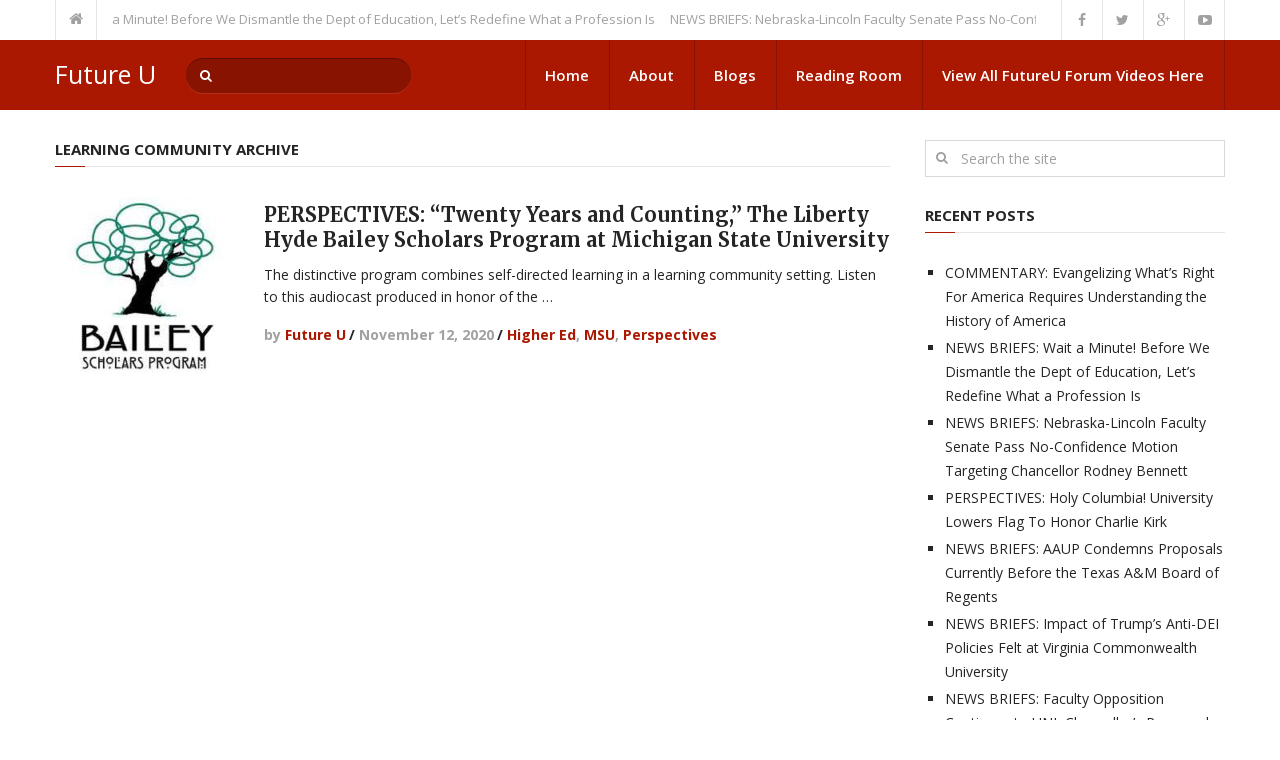

--- FILE ---
content_type: text/html; charset=UTF-8
request_url: https://futureu.education/tag/learning-community/
body_size: 12180
content:
<!DOCTYPE html>
<html class="no-js" lang="en">
<head itemscope itemtype="http://schema.org/WebSite">
	<meta charset="UTF-8">
	<!-- Always force latest IE rendering engine (even in intranet) & Chrome Frame -->
	<!--[if IE ]>
	<meta http-equiv="X-UA-Compatible" content="IE=edge,chrome=1">
	<![endif]-->
	<link rel="profile" href="http://gmpg.org/xfn/11" />
	<!--iOS/android/handheld specific -->
    <meta name="viewport" content="width=device-width, initial-scale=1">
    <meta name="apple-mobile-web-app-capable" content="yes">
    <meta name="apple-mobile-web-app-status-bar-style" content="black">
    <meta itemprop="name" content="Future U" />
    <meta itemprop="url" content="https://futureu.education" />
    	<link rel="pingback" href="https://futureu.education/xmlrpc.php" />
	<meta name='robots' content='index, follow, max-image-preview:large, max-snippet:-1, max-video-preview:-1' />
	<style>img:is([sizes="auto" i], [sizes^="auto," i]) { contain-intrinsic-size: 3000px 1500px }</style>
	<script type="text/javascript">document.documentElement.className = document.documentElement.className.replace( /\bno-js\b/,'js' );</script>
	<!-- This site is optimized with the Yoast SEO plugin v26.3 - https://yoast.com/wordpress/plugins/seo/ -->
	<title>learning community Archives - Future U</title>
	<link rel="canonical" href="https://futureu.education/tag/learning-community/" />
	<meta property="og:locale" content="en_US" />
	<meta property="og:type" content="article" />
	<meta property="og:title" content="learning community Archives - Future U" />
	<meta property="og:url" content="https://futureu.education/tag/learning-community/" />
	<meta property="og:site_name" content="Future U" />
	<meta name="twitter:card" content="summary_large_image" />
	<script type="application/ld+json" class="yoast-schema-graph">{"@context":"https://schema.org","@graph":[{"@type":"CollectionPage","@id":"https://futureu.education/tag/learning-community/","url":"https://futureu.education/tag/learning-community/","name":"learning community Archives - Future U","isPartOf":{"@id":"https://futureu.education/#website"},"primaryImageOfPage":{"@id":"https://futureu.education/tag/learning-community/#primaryimage"},"image":{"@id":"https://futureu.education/tag/learning-community/#primaryimage"},"thumbnailUrl":"https://futureu.education/wp-content/uploads/2020/11/Bailey-Scholars-Program.jpg","breadcrumb":{"@id":"https://futureu.education/tag/learning-community/#breadcrumb"},"inLanguage":"en"},{"@type":"ImageObject","inLanguage":"en","@id":"https://futureu.education/tag/learning-community/#primaryimage","url":"https://futureu.education/wp-content/uploads/2020/11/Bailey-Scholars-Program.jpg","contentUrl":"https://futureu.education/wp-content/uploads/2020/11/Bailey-Scholars-Program.jpg","width":225,"height":225},{"@type":"BreadcrumbList","@id":"https://futureu.education/tag/learning-community/#breadcrumb","itemListElement":[{"@type":"ListItem","position":1,"name":"Home","item":"https://futureu.education/"},{"@type":"ListItem","position":2,"name":"learning community"}]},{"@type":"WebSite","@id":"https://futureu.education/#website","url":"https://futureu.education/","name":"Future U","description":"Conversations about Values and Change","potentialAction":[{"@type":"SearchAction","target":{"@type":"EntryPoint","urlTemplate":"https://futureu.education/?s={search_term_string}"},"query-input":{"@type":"PropertyValueSpecification","valueRequired":true,"valueName":"search_term_string"}}],"inLanguage":"en"}]}</script>
	<!-- / Yoast SEO plugin. -->


<link rel='dns-prefetch' href='//secure.gravatar.com' />
<link rel='dns-prefetch' href='//stats.wp.com' />
<link rel='dns-prefetch' href='//v0.wordpress.com' />
<link rel="alternate" type="application/rss+xml" title="Future U &raquo; Feed" href="https://futureu.education/feed/" />
<link rel="alternate" type="application/rss+xml" title="Future U &raquo; Comments Feed" href="https://futureu.education/comments/feed/" />
<link rel="alternate" type="text/calendar" title="Future U &raquo; iCal Feed" href="https://futureu.education/events/?ical=1" />
<link rel="alternate" type="application/rss+xml" title="Future U &raquo; learning community Tag Feed" href="https://futureu.education/tag/learning-community/feed/" />
		<style>
			.lazyload,
			.lazyloading {
				max-width: 100%;
			}
		</style>
		<script type="text/javascript">
/* <![CDATA[ */
window._wpemojiSettings = {"baseUrl":"https:\/\/s.w.org\/images\/core\/emoji\/16.0.1\/72x72\/","ext":".png","svgUrl":"https:\/\/s.w.org\/images\/core\/emoji\/16.0.1\/svg\/","svgExt":".svg","source":{"concatemoji":"https:\/\/futureu.education\/wp-includes\/js\/wp-emoji-release.min.js?ver=49557ba3b3c0dfa7ffe8a396f8719ea2"}};
/*! This file is auto-generated */
!function(s,n){var o,i,e;function c(e){try{var t={supportTests:e,timestamp:(new Date).valueOf()};sessionStorage.setItem(o,JSON.stringify(t))}catch(e){}}function p(e,t,n){e.clearRect(0,0,e.canvas.width,e.canvas.height),e.fillText(t,0,0);var t=new Uint32Array(e.getImageData(0,0,e.canvas.width,e.canvas.height).data),a=(e.clearRect(0,0,e.canvas.width,e.canvas.height),e.fillText(n,0,0),new Uint32Array(e.getImageData(0,0,e.canvas.width,e.canvas.height).data));return t.every(function(e,t){return e===a[t]})}function u(e,t){e.clearRect(0,0,e.canvas.width,e.canvas.height),e.fillText(t,0,0);for(var n=e.getImageData(16,16,1,1),a=0;a<n.data.length;a++)if(0!==n.data[a])return!1;return!0}function f(e,t,n,a){switch(t){case"flag":return n(e,"\ud83c\udff3\ufe0f\u200d\u26a7\ufe0f","\ud83c\udff3\ufe0f\u200b\u26a7\ufe0f")?!1:!n(e,"\ud83c\udde8\ud83c\uddf6","\ud83c\udde8\u200b\ud83c\uddf6")&&!n(e,"\ud83c\udff4\udb40\udc67\udb40\udc62\udb40\udc65\udb40\udc6e\udb40\udc67\udb40\udc7f","\ud83c\udff4\u200b\udb40\udc67\u200b\udb40\udc62\u200b\udb40\udc65\u200b\udb40\udc6e\u200b\udb40\udc67\u200b\udb40\udc7f");case"emoji":return!a(e,"\ud83e\udedf")}return!1}function g(e,t,n,a){var r="undefined"!=typeof WorkerGlobalScope&&self instanceof WorkerGlobalScope?new OffscreenCanvas(300,150):s.createElement("canvas"),o=r.getContext("2d",{willReadFrequently:!0}),i=(o.textBaseline="top",o.font="600 32px Arial",{});return e.forEach(function(e){i[e]=t(o,e,n,a)}),i}function t(e){var t=s.createElement("script");t.src=e,t.defer=!0,s.head.appendChild(t)}"undefined"!=typeof Promise&&(o="wpEmojiSettingsSupports",i=["flag","emoji"],n.supports={everything:!0,everythingExceptFlag:!0},e=new Promise(function(e){s.addEventListener("DOMContentLoaded",e,{once:!0})}),new Promise(function(t){var n=function(){try{var e=JSON.parse(sessionStorage.getItem(o));if("object"==typeof e&&"number"==typeof e.timestamp&&(new Date).valueOf()<e.timestamp+604800&&"object"==typeof e.supportTests)return e.supportTests}catch(e){}return null}();if(!n){if("undefined"!=typeof Worker&&"undefined"!=typeof OffscreenCanvas&&"undefined"!=typeof URL&&URL.createObjectURL&&"undefined"!=typeof Blob)try{var e="postMessage("+g.toString()+"("+[JSON.stringify(i),f.toString(),p.toString(),u.toString()].join(",")+"));",a=new Blob([e],{type:"text/javascript"}),r=new Worker(URL.createObjectURL(a),{name:"wpTestEmojiSupports"});return void(r.onmessage=function(e){c(n=e.data),r.terminate(),t(n)})}catch(e){}c(n=g(i,f,p,u))}t(n)}).then(function(e){for(var t in e)n.supports[t]=e[t],n.supports.everything=n.supports.everything&&n.supports[t],"flag"!==t&&(n.supports.everythingExceptFlag=n.supports.everythingExceptFlag&&n.supports[t]);n.supports.everythingExceptFlag=n.supports.everythingExceptFlag&&!n.supports.flag,n.DOMReady=!1,n.readyCallback=function(){n.DOMReady=!0}}).then(function(){return e}).then(function(){var e;n.supports.everything||(n.readyCallback(),(e=n.source||{}).concatemoji?t(e.concatemoji):e.wpemoji&&e.twemoji&&(t(e.twemoji),t(e.wpemoji)))}))}((window,document),window._wpemojiSettings);
/* ]]> */
</script>
<link rel='stylesheet' id='dashicons-css' href='https://futureu.education/wp-includes/css/dashicons.min.css?ver=49557ba3b3c0dfa7ffe8a396f8719ea2' type='text/css' media='all' />
<link rel='stylesheet' id='post-views-counter-frontend-css' href='https://futureu.education/wp-content/plugins/post-views-counter/css/frontend.min.css?ver=1.5.7' type='text/css' media='all' />
<style id='wp-emoji-styles-inline-css' type='text/css'>

	img.wp-smiley, img.emoji {
		display: inline !important;
		border: none !important;
		box-shadow: none !important;
		height: 1em !important;
		width: 1em !important;
		margin: 0 0.07em !important;
		vertical-align: -0.1em !important;
		background: none !important;
		padding: 0 !important;
	}
</style>
<link rel='stylesheet' id='wp-block-library-css' href='https://futureu.education/wp-includes/css/dist/block-library/style.min.css?ver=49557ba3b3c0dfa7ffe8a396f8719ea2' type='text/css' media='all' />
<style id='classic-theme-styles-inline-css' type='text/css'>
/*! This file is auto-generated */
.wp-block-button__link{color:#fff;background-color:#32373c;border-radius:9999px;box-shadow:none;text-decoration:none;padding:calc(.667em + 2px) calc(1.333em + 2px);font-size:1.125em}.wp-block-file__button{background:#32373c;color:#fff;text-decoration:none}
</style>
<link rel='stylesheet' id='mediaelement-css' href='https://futureu.education/wp-includes/js/mediaelement/mediaelementplayer-legacy.min.css?ver=4.2.17' type='text/css' media='all' />
<link rel='stylesheet' id='wp-mediaelement-css' href='https://futureu.education/wp-includes/js/mediaelement/wp-mediaelement.min.css?ver=49557ba3b3c0dfa7ffe8a396f8719ea2' type='text/css' media='all' />
<style id='jetpack-sharing-buttons-style-inline-css' type='text/css'>
.jetpack-sharing-buttons__services-list{display:flex;flex-direction:row;flex-wrap:wrap;gap:0;list-style-type:none;margin:5px;padding:0}.jetpack-sharing-buttons__services-list.has-small-icon-size{font-size:12px}.jetpack-sharing-buttons__services-list.has-normal-icon-size{font-size:16px}.jetpack-sharing-buttons__services-list.has-large-icon-size{font-size:24px}.jetpack-sharing-buttons__services-list.has-huge-icon-size{font-size:36px}@media print{.jetpack-sharing-buttons__services-list{display:none!important}}.editor-styles-wrapper .wp-block-jetpack-sharing-buttons{gap:0;padding-inline-start:0}ul.jetpack-sharing-buttons__services-list.has-background{padding:1.25em 2.375em}
</style>
<style id='global-styles-inline-css' type='text/css'>
:root{--wp--preset--aspect-ratio--square: 1;--wp--preset--aspect-ratio--4-3: 4/3;--wp--preset--aspect-ratio--3-4: 3/4;--wp--preset--aspect-ratio--3-2: 3/2;--wp--preset--aspect-ratio--2-3: 2/3;--wp--preset--aspect-ratio--16-9: 16/9;--wp--preset--aspect-ratio--9-16: 9/16;--wp--preset--color--black: #000000;--wp--preset--color--cyan-bluish-gray: #abb8c3;--wp--preset--color--white: #ffffff;--wp--preset--color--pale-pink: #f78da7;--wp--preset--color--vivid-red: #cf2e2e;--wp--preset--color--luminous-vivid-orange: #ff6900;--wp--preset--color--luminous-vivid-amber: #fcb900;--wp--preset--color--light-green-cyan: #7bdcb5;--wp--preset--color--vivid-green-cyan: #00d084;--wp--preset--color--pale-cyan-blue: #8ed1fc;--wp--preset--color--vivid-cyan-blue: #0693e3;--wp--preset--color--vivid-purple: #9b51e0;--wp--preset--gradient--vivid-cyan-blue-to-vivid-purple: linear-gradient(135deg,rgba(6,147,227,1) 0%,rgb(155,81,224) 100%);--wp--preset--gradient--light-green-cyan-to-vivid-green-cyan: linear-gradient(135deg,rgb(122,220,180) 0%,rgb(0,208,130) 100%);--wp--preset--gradient--luminous-vivid-amber-to-luminous-vivid-orange: linear-gradient(135deg,rgba(252,185,0,1) 0%,rgba(255,105,0,1) 100%);--wp--preset--gradient--luminous-vivid-orange-to-vivid-red: linear-gradient(135deg,rgba(255,105,0,1) 0%,rgb(207,46,46) 100%);--wp--preset--gradient--very-light-gray-to-cyan-bluish-gray: linear-gradient(135deg,rgb(238,238,238) 0%,rgb(169,184,195) 100%);--wp--preset--gradient--cool-to-warm-spectrum: linear-gradient(135deg,rgb(74,234,220) 0%,rgb(151,120,209) 20%,rgb(207,42,186) 40%,rgb(238,44,130) 60%,rgb(251,105,98) 80%,rgb(254,248,76) 100%);--wp--preset--gradient--blush-light-purple: linear-gradient(135deg,rgb(255,206,236) 0%,rgb(152,150,240) 100%);--wp--preset--gradient--blush-bordeaux: linear-gradient(135deg,rgb(254,205,165) 0%,rgb(254,45,45) 50%,rgb(107,0,62) 100%);--wp--preset--gradient--luminous-dusk: linear-gradient(135deg,rgb(255,203,112) 0%,rgb(199,81,192) 50%,rgb(65,88,208) 100%);--wp--preset--gradient--pale-ocean: linear-gradient(135deg,rgb(255,245,203) 0%,rgb(182,227,212) 50%,rgb(51,167,181) 100%);--wp--preset--gradient--electric-grass: linear-gradient(135deg,rgb(202,248,128) 0%,rgb(113,206,126) 100%);--wp--preset--gradient--midnight: linear-gradient(135deg,rgb(2,3,129) 0%,rgb(40,116,252) 100%);--wp--preset--font-size--small: 13px;--wp--preset--font-size--medium: 20px;--wp--preset--font-size--large: 36px;--wp--preset--font-size--x-large: 42px;--wp--preset--spacing--20: 0.44rem;--wp--preset--spacing--30: 0.67rem;--wp--preset--spacing--40: 1rem;--wp--preset--spacing--50: 1.5rem;--wp--preset--spacing--60: 2.25rem;--wp--preset--spacing--70: 3.38rem;--wp--preset--spacing--80: 5.06rem;--wp--preset--shadow--natural: 6px 6px 9px rgba(0, 0, 0, 0.2);--wp--preset--shadow--deep: 12px 12px 50px rgba(0, 0, 0, 0.4);--wp--preset--shadow--sharp: 6px 6px 0px rgba(0, 0, 0, 0.2);--wp--preset--shadow--outlined: 6px 6px 0px -3px rgba(255, 255, 255, 1), 6px 6px rgba(0, 0, 0, 1);--wp--preset--shadow--crisp: 6px 6px 0px rgba(0, 0, 0, 1);}:where(.is-layout-flex){gap: 0.5em;}:where(.is-layout-grid){gap: 0.5em;}body .is-layout-flex{display: flex;}.is-layout-flex{flex-wrap: wrap;align-items: center;}.is-layout-flex > :is(*, div){margin: 0;}body .is-layout-grid{display: grid;}.is-layout-grid > :is(*, div){margin: 0;}:where(.wp-block-columns.is-layout-flex){gap: 2em;}:where(.wp-block-columns.is-layout-grid){gap: 2em;}:where(.wp-block-post-template.is-layout-flex){gap: 1.25em;}:where(.wp-block-post-template.is-layout-grid){gap: 1.25em;}.has-black-color{color: var(--wp--preset--color--black) !important;}.has-cyan-bluish-gray-color{color: var(--wp--preset--color--cyan-bluish-gray) !important;}.has-white-color{color: var(--wp--preset--color--white) !important;}.has-pale-pink-color{color: var(--wp--preset--color--pale-pink) !important;}.has-vivid-red-color{color: var(--wp--preset--color--vivid-red) !important;}.has-luminous-vivid-orange-color{color: var(--wp--preset--color--luminous-vivid-orange) !important;}.has-luminous-vivid-amber-color{color: var(--wp--preset--color--luminous-vivid-amber) !important;}.has-light-green-cyan-color{color: var(--wp--preset--color--light-green-cyan) !important;}.has-vivid-green-cyan-color{color: var(--wp--preset--color--vivid-green-cyan) !important;}.has-pale-cyan-blue-color{color: var(--wp--preset--color--pale-cyan-blue) !important;}.has-vivid-cyan-blue-color{color: var(--wp--preset--color--vivid-cyan-blue) !important;}.has-vivid-purple-color{color: var(--wp--preset--color--vivid-purple) !important;}.has-black-background-color{background-color: var(--wp--preset--color--black) !important;}.has-cyan-bluish-gray-background-color{background-color: var(--wp--preset--color--cyan-bluish-gray) !important;}.has-white-background-color{background-color: var(--wp--preset--color--white) !important;}.has-pale-pink-background-color{background-color: var(--wp--preset--color--pale-pink) !important;}.has-vivid-red-background-color{background-color: var(--wp--preset--color--vivid-red) !important;}.has-luminous-vivid-orange-background-color{background-color: var(--wp--preset--color--luminous-vivid-orange) !important;}.has-luminous-vivid-amber-background-color{background-color: var(--wp--preset--color--luminous-vivid-amber) !important;}.has-light-green-cyan-background-color{background-color: var(--wp--preset--color--light-green-cyan) !important;}.has-vivid-green-cyan-background-color{background-color: var(--wp--preset--color--vivid-green-cyan) !important;}.has-pale-cyan-blue-background-color{background-color: var(--wp--preset--color--pale-cyan-blue) !important;}.has-vivid-cyan-blue-background-color{background-color: var(--wp--preset--color--vivid-cyan-blue) !important;}.has-vivid-purple-background-color{background-color: var(--wp--preset--color--vivid-purple) !important;}.has-black-border-color{border-color: var(--wp--preset--color--black) !important;}.has-cyan-bluish-gray-border-color{border-color: var(--wp--preset--color--cyan-bluish-gray) !important;}.has-white-border-color{border-color: var(--wp--preset--color--white) !important;}.has-pale-pink-border-color{border-color: var(--wp--preset--color--pale-pink) !important;}.has-vivid-red-border-color{border-color: var(--wp--preset--color--vivid-red) !important;}.has-luminous-vivid-orange-border-color{border-color: var(--wp--preset--color--luminous-vivid-orange) !important;}.has-luminous-vivid-amber-border-color{border-color: var(--wp--preset--color--luminous-vivid-amber) !important;}.has-light-green-cyan-border-color{border-color: var(--wp--preset--color--light-green-cyan) !important;}.has-vivid-green-cyan-border-color{border-color: var(--wp--preset--color--vivid-green-cyan) !important;}.has-pale-cyan-blue-border-color{border-color: var(--wp--preset--color--pale-cyan-blue) !important;}.has-vivid-cyan-blue-border-color{border-color: var(--wp--preset--color--vivid-cyan-blue) !important;}.has-vivid-purple-border-color{border-color: var(--wp--preset--color--vivid-purple) !important;}.has-vivid-cyan-blue-to-vivid-purple-gradient-background{background: var(--wp--preset--gradient--vivid-cyan-blue-to-vivid-purple) !important;}.has-light-green-cyan-to-vivid-green-cyan-gradient-background{background: var(--wp--preset--gradient--light-green-cyan-to-vivid-green-cyan) !important;}.has-luminous-vivid-amber-to-luminous-vivid-orange-gradient-background{background: var(--wp--preset--gradient--luminous-vivid-amber-to-luminous-vivid-orange) !important;}.has-luminous-vivid-orange-to-vivid-red-gradient-background{background: var(--wp--preset--gradient--luminous-vivid-orange-to-vivid-red) !important;}.has-very-light-gray-to-cyan-bluish-gray-gradient-background{background: var(--wp--preset--gradient--very-light-gray-to-cyan-bluish-gray) !important;}.has-cool-to-warm-spectrum-gradient-background{background: var(--wp--preset--gradient--cool-to-warm-spectrum) !important;}.has-blush-light-purple-gradient-background{background: var(--wp--preset--gradient--blush-light-purple) !important;}.has-blush-bordeaux-gradient-background{background: var(--wp--preset--gradient--blush-bordeaux) !important;}.has-luminous-dusk-gradient-background{background: var(--wp--preset--gradient--luminous-dusk) !important;}.has-pale-ocean-gradient-background{background: var(--wp--preset--gradient--pale-ocean) !important;}.has-electric-grass-gradient-background{background: var(--wp--preset--gradient--electric-grass) !important;}.has-midnight-gradient-background{background: var(--wp--preset--gradient--midnight) !important;}.has-small-font-size{font-size: var(--wp--preset--font-size--small) !important;}.has-medium-font-size{font-size: var(--wp--preset--font-size--medium) !important;}.has-large-font-size{font-size: var(--wp--preset--font-size--large) !important;}.has-x-large-font-size{font-size: var(--wp--preset--font-size--x-large) !important;}
:where(.wp-block-post-template.is-layout-flex){gap: 1.25em;}:where(.wp-block-post-template.is-layout-grid){gap: 1.25em;}
:where(.wp-block-columns.is-layout-flex){gap: 2em;}:where(.wp-block-columns.is-layout-grid){gap: 2em;}
:root :where(.wp-block-pullquote){font-size: 1.5em;line-height: 1.6;}
</style>
<link rel='stylesheet' id='jetpack-subscriptions-css' href='https://futureu.education/wp-content/plugins/jetpack/_inc/build/subscriptions/subscriptions.min.css?ver=15.2' type='text/css' media='all' />
<link rel='stylesheet' id='stylesheet-css' href='https://futureu.education/wp-content/themes/mts_interactive/style.css?ver=49557ba3b3c0dfa7ffe8a396f8719ea2' type='text/css' media='all' />
<style id='stylesheet-inline-css' type='text/css'>

		body {background-color:#ffffff; }
		body {background-image: url( https://futureu.education/wp-content/themes/mts_interactive/images/nobg.png );}

        .header-social a:hover, header .breadcrumb > div i:hover, header .breadcrumb > div a:hover, .breadcrumb > div a:hover, .post-info a, .latestPost .title a:hover, #site-footer .toggle-menu .toggle-caret .fa:hover, #primary-navigation .sub-menu a:hover, .latestPost .title a:hover, ul.ajax-search-results li a:hover, .sidebar .ajax-search-meta a, .breadcrumb > div i, .single .tags a, .postauthor h5 a:hover, .sidebar a, .comment-meta a, .trending-stories .latestPost .title:hover, .postauthor h5, .copyrights a, .single_post a, .textwidget a, .pnavigation2 a, #sidebar a:hover, .copyrights a:hover, #site-footer .widget li a:hover, .related-posts a:hover, .reply a, .title a:hover, .post-info a:hover, .comm, #tabber .inside li a:hover, .readMore a:hover, .fn a, a, a:hover { color: #aa1801; }

        .latestPost-categories ul li:hover a, .footer-widgets h3, .reply a:hover, #primary-navigation .sub-menu a:hover, #primary-navigation .sub-menu li.current-menu-item a { color: #aa1801 !important; }

        .latestPost-news .latestPost { border-top: 2px solid #aa1801; }

        
        .navigation.mobile-menu-wrapper { background: #aa1801 !important; }

        #header, .pace .pace-progress, #mobile-menu-wrapper ul li a:hover, .widget h3:before, .featured-category-title:before, .widget .wpt_widget_content .tab_title.selected a, #move-to-top, #load-posts, .featured-videos h4:after, .related-posts h4:after, .postauthor h4:after, #comments h4:after, #commentsAdd h4:after, .contact-form input[type='submit'], #commentform input#submit:hover, .contact-form input[type='submit']:hover, #primary-navigation li a:hover, .pagination a:hover, .pagination ul, .latestPost-review-wrapper, a#pull, #commentform input#submit, .contactform #submit, #move-to-top:hover, .navigation ul .current-menu-item > a, .navigation ul li:hover, .pagination a, #tabber ul.tabs li a.selected, .tagcloud a:hover, .latestPost .review-type-circle.review-total-only, .latestPost .review-type-circle.wp-review-show-total, .single .pagination > .current { background-color:#aa1801; color: #fff!important; }

		.owl-prev, .owl-next { background-color:#aa1801!important; }

        #site-footer { background: #EAEAEA; }
		
		.shareit { top: 282px; left: 0; margin: 0; width: 90px; position: fixed; padding: 5px; border:none; border-right: 0;}
		.share-item {margin: 2px;}
		
		.bypostauthor { background: #ECECEC; margin-top: 20px; border-bottom: 0; }
		.bypostauthor:after { content: "Author"; position: absolute; right: -1px; top: -1px; padding: 1px 10px; background: #818181; color: #FFF; }
		
		
			
</style>
<link rel='stylesheet' id='fontawesome-css' href='https://futureu.education/wp-content/themes/mts_interactive/css/font-awesome.min.css?ver=49557ba3b3c0dfa7ffe8a396f8719ea2' type='text/css' media='all' />
<link rel='stylesheet' id='responsive-css' href='https://futureu.education/wp-content/themes/mts_interactive/css/responsive.css?ver=49557ba3b3c0dfa7ffe8a396f8719ea2' type='text/css' media='all' />
<script type="text/javascript" src="https://futureu.education/wp-includes/js/jquery/jquery.min.js?ver=3.7.1" id="jquery-core-js"></script>
<script type="text/javascript" src="https://futureu.education/wp-includes/js/jquery/jquery-migrate.min.js?ver=3.4.1" id="jquery-migrate-js"></script>
<script type="text/javascript" id="customscript-js-extra">
/* <![CDATA[ */
var mts_customscript = {"responsive":"1","nav_menu":"primary"};
/* ]]> */
</script>
<script type="text/javascript" src="https://futureu.education/wp-content/themes/mts_interactive/js/customscript.js?ver=49557ba3b3c0dfa7ffe8a396f8719ea2" id="customscript-js"></script>
<script type="text/javascript" id="webticker-js-extra">
/* <![CDATA[ */
var tickeropts = {"rtl_support":"0"};
/* ]]> */
</script>
<script type="text/javascript" src="https://futureu.education/wp-content/themes/mts_interactive/js/jquery.webticker.js?ver=49557ba3b3c0dfa7ffe8a396f8719ea2" id="webticker-js"></script>
<link rel="https://api.w.org/" href="https://futureu.education/wp-json/" /><link rel="alternate" title="JSON" type="application/json" href="https://futureu.education/wp-json/wp/v2/tags/2154" /><link rel="EditURI" type="application/rsd+xml" title="RSD" href="https://futureu.education/xmlrpc.php?rsd" />
<!--Theme by MyThemeShop.com-->
<link type="text/css" rel="stylesheet" href="https://futureu.education/wp-content/plugins/simple-pull-quote/css/simple-pull-quote.css" />
<meta name="tec-api-version" content="v1"><meta name="tec-api-origin" content="https://futureu.education"><link rel="alternate" href="https://futureu.education/wp-json/tribe/events/v1/events/?tags=learning-community" />	<style>img#wpstats{display:none}</style>
				<script>
			document.documentElement.className = document.documentElement.className.replace('no-js', 'js');
		</script>
				<style>
			.no-js img.lazyload {
				display: none;
			}

			figure.wp-block-image img.lazyloading {
				min-width: 150px;
			}

			.lazyload,
			.lazyloading {
				--smush-placeholder-width: 100px;
				--smush-placeholder-aspect-ratio: 1/1;
				width: var(--smush-image-width, var(--smush-placeholder-width)) !important;
				aspect-ratio: var(--smush-image-aspect-ratio, var(--smush-placeholder-aspect-ratio)) !important;
			}

						.lazyload, .lazyloading {
				opacity: 0;
			}

			.lazyloaded {
				opacity: 1;
				transition: opacity 400ms;
				transition-delay: 0ms;
			}

					</style>
		<link href="//fonts.googleapis.com/css?family=Open+Sans:400|Open+Sans:normal|Merriweather:700|Open+Sans:700|Open+Sans:600&amp;subset=latin" rel="stylesheet" type="text/css">
<style type="text/css">
#header h1, #header h2 { font-family: 'Open Sans'; font-weight: 400; font-size: 25px; color: #FFF; }
.menu li, .menu li a { font-family: 'Open Sans'; font-weight: normal; font-size: 15px; color: #FFF; }
.latestPost .title a, .latestPost-news .title, .latestPost .title { font-family: 'Merriweather'; font-weight: 700; font-size: 20px; color: #252525; }
.single-title { font-family: 'Merriweather'; font-weight: 700; font-size: 35px; color: #252525; }
body { font-family: 'Open Sans'; font-weight: normal; font-size: 14px; color: #252525; }
.widget h3, .featured-category-title { font-family: 'Open Sans'; font-weight: 700; font-size: 15px; color: #252525; }
#sidebar .widget { font-family: 'Open Sans'; font-weight: normal; font-size: 14px; color: #252525; }
.footer-widgets, footer .widget li a { font-family: 'Open Sans'; font-weight: 600; font-size: 13px; color: #252525; }
h1 { font-family: 'Merriweather'; font-weight: 700; font-size: 35px; color: #252525; }
h2 { font-family: 'Merriweather'; font-weight: 700; font-size: 24px; color: #252525; }
h3 { font-family: 'Merriweather'; font-weight: 700; font-size: 25px; color: #252525; }
h4 { font-family: 'Merriweather'; font-weight: 700; font-size: 20px; color: #252525; }
h5 { font-family: 'Merriweather'; font-weight: 700; font-size: 18px; color: #252525; }
h6 { font-family: 'Merriweather'; font-weight: 700; font-size: 16px; color: #252525; }
</style>
</head>
<body id="blog" class="archive tag tag-learning-community tag-2154 wp-theme-mts_interactive main tribe-no-js page-template-interactive-by-mythemeshop" itemscope itemtype="http://schema.org/WebPage">       
	<div class="main-container">
		<header id="site-header" role="banner" itemscope itemtype="http://schema.org/WPHeader">
							<div class="upper-navigation">
					<div class="container clearfix"> 
													<div class="breadcrumb" xmlns:v="http://rdf.data-vocabulary.org/#">
								<div typeof="v:Breadcrumb" class="root"><a rel="v:url" property="v:title" href="https://futureu.education/"><i class="fa fa-home"></i></a></div>
								<div class="breaking">
																			<ul class="trending-slider">
																							<li><a href="https://futureu.education/fascist-neoliberalism/news-briefs-wait-a-minute-before-we-dismantle-the-dept-of-education-lets-redefine-what-a-profession-is/" title="NEWS BRIEFS: Wait a Minute! Before We Dismantle the Dept of Education, Let&#8217;s Redefine What a Profession Is">NEWS BRIEFS: Wait a Minute! Before We Dismantle the Dept of Education, Let&#8217;s Redefine What a Profession Is</a></li>
																							<li><a href="https://futureu.education/uncategorized/news-briefs-nebraska-lincoln-faculty-senate-pass-no-confidence-motion-targeting-chancellor-rodney-bennett/" title="NEWS BRIEFS: Nebraska-Lincoln Faculty Senate Pass No-Confidence Motion Targeting Chancellor Rodney Bennett">NEWS BRIEFS: Nebraska-Lincoln Faculty Senate Pass No-Confidence Motion Targeting Chancellor Rodney Bennett</a></li>
																							<li><a href="https://futureu.education/news-briefs/news-briefs-aaup-condemns-proposals-currently-before-the-texas-am-board-of-regents/" title="NEWS BRIEFS: AAUP Condemns Proposals Currently Before the Texas A&#038;M Board of Regents">NEWS BRIEFS: AAUP Condemns Proposals Currently Before the Texas A&#038;M Board of Regents</a></li>
																							<li><a href="https://futureu.education/news-briefs/news-briefs-faculty-opposition-continues-to-unl-chancellors-proposed-cuts/" title="NEWS BRIEFS: Faculty Opposition Continues to UNL Chancellor&#8217;s Proposed Cuts">NEWS BRIEFS: Faculty Opposition Continues to UNL Chancellor&#8217;s Proposed Cuts</a></li>
																							<li><a href="https://futureu.education/news-briefs/news-briefs-arbitrator-rules-for-aaup-says-portland-state-must-restore-faculty-positions/" title="NEWS BRIEFS: Arbitrator Rules for AAUP, Says Portland State Must Restore Faculty Positions">NEWS BRIEFS: Arbitrator Rules for AAUP, Says Portland State Must Restore Faculty Positions</a></li>
																							<li><a href="https://futureu.education/uncategorized/news-briefs-federal-judge/" title="NEWS BRIEFS: Federal Judge Chides Trump Administration for Its Pressure Campaign Against Universities">NEWS BRIEFS: Federal Judge Chides Trump Administration for Its Pressure Campaign Against Universities</a></li>
																							<li><a href="https://futureu.education/news-briefs/news-briefs-gov-elect-spanberger-calls-for-pausin-uva-presidential-search/" title="NEWS BRIEFS: Gov-Elect Spanberger Calls for Pausing UVA Presidential Search">NEWS BRIEFS: Gov-Elect Spanberger Calls for Pausing UVA Presidential Search</a></li>
																							<li><a href="https://futureu.education/news-briefs/news-briefs-unc-chapel-hill-says-no-to-trumps-compact/" title="NEWS BRIEFS: UNC Chapel Hill Says No to Trump&#8217;s Compact">NEWS BRIEFS: UNC Chapel Hill Says No to Trump&#8217;s Compact</a></li>
																							<li><a href="https://futureu.education/news-briefs/news-briefs-police-respond-at-turning-point-usa-event-at-uc-berkeley/" title="NEWS BRIEFS: Police Respond at Turning Point USA Event at UC Berkeley">NEWS BRIEFS: Police Respond at Turning Point USA Event at UC Berkeley</a></li>
																							<li><a href="https://futureu.education/news-briefs/news-briefs-pittsburghs-point-park-university-lends-hand-to-ohio-students-hurt-by-oh-senate-bill-1/" title="NEWS BRIEFS: Pittsburgh&#8217;s Point Park University Lends Hand to Ohio Students Hurt by OH Senate Bill 1">NEWS BRIEFS: Pittsburgh&#8217;s Point Park University Lends Hand to Ohio Students Hurt by OH Senate Bill 1</a></li>
																					</ul>
																	</div>
							</div>
																			<div class="header-social">
						        						            						                <a href="#" class="header-facebook"><span class="fa fa-facebook"></span></a>
						            						        						            						                <a href="#" class="header-twitter"><span class="fa fa-twitter"></span></a>
						            						        						            						                <a href="#" class="header-google-plus"><span class="fa fa-google-plus"></span></a>
						            						        						            						                <a href="#" class="header-youtube-play"><span class="fa fa-youtube-play"></span></a>
						            						        						    </div>
											</div> 
			    </div><!-- END #upper-navigation -->
		    		    			<div id="header">
							<div class="container">
					<div class="logo-wrap">
																				  	<h1 id="logo" class="text-logo" itemprop="headline">
									<a href="https://futureu.education">Future U</a>
								</h1><!-- END #logo -->
																		</div>
					
											<div id="search-6" class="widget widget_search">
							<form method="get" id="searchform" class="search-form" action="https://futureu.education" _lpchecked="1">
	<fieldset>
		<input type="text" name="s" id="s" value="" placeholder="Search the site"  />
		<button id="search-image" class="sbutton" type="submit" value="">
    		<i class="fa fa-search"></i>
    	</button>
	</fieldset>
</form>
			            </div><!-- END #search-6 -->
			        
		            					    <div id="primary-navigation" role="navigation" itemscope itemtype="http://schema.org/SiteNavigationElement">
				    		<a href="#" id="pull" class="toggle-mobile-menu">Menu</a>
							<nav class="navigation clearfix mobile-menu-wrapper">
																	<ul id="menu-menu-1" class="menu clearfix"><li id="menu-item-12724" class="menu-item menu-item-type-custom menu-item-object-custom menu-item-home menu-item-12724"><a href="https://futureu.education/">Home</a></li>
<li id="menu-item-12725" class="menu-item menu-item-type-post_type menu-item-object-page menu-item-12725"><a href="https://futureu.education/about/">About</a></li>
<li id="menu-item-12726" class="menu-item menu-item-type-post_type menu-item-object-page menu-item-12726"><a href="https://futureu.education/blogs/">Blogs</a></li>
<li id="menu-item-12737" class="menu-item menu-item-type-post_type menu-item-object-page menu-item-12737"><a href="https://futureu.education/reading-room/">Reading Room</a></li>
<li id="menu-item-12761" class="menu-item menu-item-type-custom menu-item-object-custom menu-item-12761"><a href="https://www.youtube.com/@futureuneoliberalisminhigh3371/videos">View All FutureU Forum Videos Here</a></li>
</ul>															</nav>
						</div>
									</div><!--.container-->
			</div><!--#header-->
		</header><div id="page">
	<div class="sidebar-with-content">
		<div class="article">
			<div id="content_box">
				<h3 class="featured-category-title">
					 
						learning community Archive									</h3>
									<article class="latestPost excerpt  " itemscope itemtype="http://schema.org/BlogPosting">
						        <a href="https://futureu.education/higher-ed/perspectives-twenty-years-and-counting-the-liberty-hyde-bailey-scholars-program-at-michigan-state-university/" title="PERSPECTIVES: &#8220;Twenty Years and Counting,&#8221; The Liberty Hyde Bailey Scholars Program at Michigan State University" rel="nofollow" class="post-image post-image-left">
            <div class="featured-thumbnail"><img width="180" height="180" data-src="https://futureu.education/wp-content/uploads/2020/11/Bailey-Scholars-Program-180x180.jpg" class="attachment-featured size-featured wp-post-image lazyload" alt="" title="" decoding="async" data-srcset="https://futureu.education/wp-content/uploads/2020/11/Bailey-Scholars-Program-180x180.jpg 180w, https://futureu.education/wp-content/uploads/2020/11/Bailey-Scholars-Program-150x150.jpg 150w, https://futureu.education/wp-content/uploads/2020/11/Bailey-Scholars-Program-65x65.jpg 65w, https://futureu.education/wp-content/uploads/2020/11/Bailey-Scholars-Program-60x60.jpg 60w, https://futureu.education/wp-content/uploads/2020/11/Bailey-Scholars-Program.jpg 225w" data-sizes="(max-width: 180px) 100vw, 180px" src="[data-uri]" style="--smush-placeholder-width: 180px; --smush-placeholder-aspect-ratio: 180/180;" /></div>                    </a>
        <header>
            <h2 class="title front-view-title" itemprop="headline"><a href="https://futureu.education/higher-ed/perspectives-twenty-years-and-counting-the-liberty-hyde-bailey-scholars-program-at-michigan-state-university/" title="PERSPECTIVES: &#8220;Twenty Years and Counting,&#8221; The Liberty Hyde Bailey Scholars Program at Michigan State University">PERSPECTIVES: &#8220;Twenty Years and Counting,&#8221; The Liberty Hyde Bailey Scholars Program at Michigan State University</a></h2>
        </header>
        <div class="front-view-content">
            The distinctive program combines self-directed learning in a learning community setting. Listen to this audiocast produced in honor of the&nbsp;&hellip;        </div>
        			<div class="post-info">
                                <span class="theauthor">by <span itemprop="author"><a rel="nofollow" href="https://futureu.education/author/martinez/" title="Posts by Future U" rel="author">Future U</a><span class="divider1">/</span></span></span>
                            <span class="thetime updated"><span itemprop="datePublished">November 12, 2020<span class="divider1">/</span></span></span>
                            <span class="thecategory"><a href="https://futureu.education/category/higher-ed/" title="View all posts in Higher Ed"  itemprop="articleSection">Higher Ed</a>, <a href="https://futureu.education/category/msu/" title="View all posts in MSU"  itemprop="articleSection">MSU</a>, <a href="https://futureu.education/category/perspectives/" title="View all posts in Perspectives"  itemprop="articleSection">Perspectives</a><span class="divider1">/</span></span>            			</div>
							</article><!--.post excerpt-->
				
									            <div class="pagination pagination-previous-next">
            <ul>
                <li class="nav-previous"></li>
                <li class="nav-next"></li>
            </ul>
            </div>
            							</div>
		</div>
	</div>
	<aside id="sidebar" class="sidebar c-4-12 " role="complementary" itemscope itemtype="http://schema.org/WPSideBar">
	<div id="search-2" class="widget widget_search"><form method="get" id="searchform" class="search-form" action="https://futureu.education" _lpchecked="1">
	<fieldset>
		<input type="text" name="s" id="s" value="" placeholder="Search the site"  />
		<button id="search-image" class="sbutton" type="submit" value="">
    		<i class="fa fa-search"></i>
    	</button>
	</fieldset>
</form>
</div>
		<div id="recent-posts-2" class="widget widget_recent_entries">
		<h3 class="widget-title">Recent Posts</h3>
		<ul>
											<li>
					<a href="https://futureu.education/uncategorized/commenrary-evangelizing-whats-right-for-america-requires-understanding-the-history-of-america/">COMMENTARY: Evangelizing What&#8217;s Right For America Requires Understanding the History of America</a>
									</li>
											<li>
					<a href="https://futureu.education/fascist-neoliberalism/news-briefs-wait-a-minute-before-we-dismantle-the-dept-of-education-lets-redefine-what-a-profession-is/">NEWS BRIEFS: Wait a Minute! Before We Dismantle the Dept of Education, Let&#8217;s Redefine What a Profession Is</a>
									</li>
											<li>
					<a href="https://futureu.education/uncategorized/news-briefs-nebraska-lincoln-faculty-senate-pass-no-confidence-motion-targeting-chancellor-rodney-bennett/">NEWS BRIEFS: Nebraska-Lincoln Faculty Senate Pass No-Confidence Motion Targeting Chancellor Rodney Bennett</a>
									</li>
											<li>
					<a href="https://futureu.education/uncategorized/perspectives-holy-columbia-university-lowers-flag-to-honor-charlie-kirk/">PERSPECTIVES: Holy Columbia! University Lowers Flag To Honor Charlie Kirk</a>
									</li>
											<li>
					<a href="https://futureu.education/news-briefs/news-briefs-aaup-condemns-proposals-currently-before-the-texas-am-board-of-regents/">NEWS BRIEFS: AAUP Condemns Proposals Currently Before the Texas A&#038;M Board of Regents</a>
									</li>
											<li>
					<a href="https://futureu.education/uncategorized/news-briefs-impact-of-trumps-anti-dei-policies-felt-at-virginia-commonwealth-university/">NEWS BRIEFS: Impact of Trump&#8217;s Anti-DEI Policies Felt at Virginia Commonwealth University</a>
									</li>
											<li>
					<a href="https://futureu.education/news-briefs/news-briefs-faculty-opposition-continues-to-unl-chancellors-proposed-cuts/">NEWS BRIEFS: Faculty Opposition Continues to UNL Chancellor&#8217;s Proposed Cuts</a>
									</li>
											<li>
					<a href="https://futureu.education/news-briefs/news-briefs-arbitrator-rules-for-aaup-says-portland-state-must-restore-faculty-positions/">NEWS BRIEFS: Arbitrator Rules for AAUP, Says Portland State Must Restore Faculty Positions</a>
									</li>
											<li>
					<a href="https://futureu.education/uncategorized/news-briefs-federal-judge/">NEWS BRIEFS: Federal Judge Chides Trump Administration for Its Pressure Campaign Against Universities</a>
									</li>
											<li>
					<a href="https://futureu.education/news-briefs/news-briefs-gov-elect-spanberger-calls-for-pausin-uva-presidential-search/">NEWS BRIEFS: Gov-Elect Spanberger Calls for Pausing UVA Presidential Search</a>
									</li>
					</ul>

		</div><div id="archives-2" class="widget widget_archive"><h3 class="widget-title">Archives</h3>
			<ul>
					<li><a href='https://futureu.education/2025/11/'>November 2025</a></li>
	<li><a href='https://futureu.education/2025/10/'>October 2025</a></li>
	<li><a href='https://futureu.education/2025/09/'>September 2025</a></li>
	<li><a href='https://futureu.education/2025/08/'>August 2025</a></li>
	<li><a href='https://futureu.education/2025/07/'>July 2025</a></li>
	<li><a href='https://futureu.education/2025/06/'>June 2025</a></li>
	<li><a href='https://futureu.education/2025/05/'>May 2025</a></li>
	<li><a href='https://futureu.education/2025/04/'>April 2025</a></li>
	<li><a href='https://futureu.education/2025/03/'>March 2025</a></li>
	<li><a href='https://futureu.education/2025/02/'>February 2025</a></li>
	<li><a href='https://futureu.education/2025/01/'>January 2025</a></li>
	<li><a href='https://futureu.education/2024/12/'>December 2024</a></li>
	<li><a href='https://futureu.education/2024/11/'>November 2024</a></li>
	<li><a href='https://futureu.education/2024/10/'>October 2024</a></li>
	<li><a href='https://futureu.education/2024/09/'>September 2024</a></li>
	<li><a href='https://futureu.education/2024/08/'>August 2024</a></li>
	<li><a href='https://futureu.education/2024/07/'>July 2024</a></li>
	<li><a href='https://futureu.education/2024/06/'>June 2024</a></li>
	<li><a href='https://futureu.education/2024/05/'>May 2024</a></li>
	<li><a href='https://futureu.education/2024/04/'>April 2024</a></li>
	<li><a href='https://futureu.education/2024/03/'>March 2024</a></li>
	<li><a href='https://futureu.education/2024/02/'>February 2024</a></li>
	<li><a href='https://futureu.education/2024/01/'>January 2024</a></li>
	<li><a href='https://futureu.education/2023/12/'>December 2023</a></li>
	<li><a href='https://futureu.education/2023/11/'>November 2023</a></li>
	<li><a href='https://futureu.education/2023/10/'>October 2023</a></li>
	<li><a href='https://futureu.education/2023/09/'>September 2023</a></li>
	<li><a href='https://futureu.education/2023/08/'>August 2023</a></li>
	<li><a href='https://futureu.education/2023/07/'>July 2023</a></li>
	<li><a href='https://futureu.education/2023/06/'>June 2023</a></li>
	<li><a href='https://futureu.education/2023/05/'>May 2023</a></li>
	<li><a href='https://futureu.education/2023/04/'>April 2023</a></li>
	<li><a href='https://futureu.education/2023/03/'>March 2023</a></li>
	<li><a href='https://futureu.education/2023/02/'>February 2023</a></li>
	<li><a href='https://futureu.education/2023/01/'>January 2023</a></li>
	<li><a href='https://futureu.education/2022/12/'>December 2022</a></li>
	<li><a href='https://futureu.education/2022/11/'>November 2022</a></li>
	<li><a href='https://futureu.education/2022/10/'>October 2022</a></li>
	<li><a href='https://futureu.education/2022/09/'>September 2022</a></li>
	<li><a href='https://futureu.education/2022/08/'>August 2022</a></li>
	<li><a href='https://futureu.education/2022/07/'>July 2022</a></li>
	<li><a href='https://futureu.education/2022/06/'>June 2022</a></li>
	<li><a href='https://futureu.education/2022/05/'>May 2022</a></li>
	<li><a href='https://futureu.education/2022/04/'>April 2022</a></li>
	<li><a href='https://futureu.education/2022/03/'>March 2022</a></li>
	<li><a href='https://futureu.education/2022/02/'>February 2022</a></li>
	<li><a href='https://futureu.education/2022/01/'>January 2022</a></li>
	<li><a href='https://futureu.education/2021/12/'>December 2021</a></li>
	<li><a href='https://futureu.education/2021/11/'>November 2021</a></li>
	<li><a href='https://futureu.education/2021/10/'>October 2021</a></li>
	<li><a href='https://futureu.education/2021/09/'>September 2021</a></li>
	<li><a href='https://futureu.education/2021/08/'>August 2021</a></li>
	<li><a href='https://futureu.education/2021/07/'>July 2021</a></li>
	<li><a href='https://futureu.education/2021/06/'>June 2021</a></li>
	<li><a href='https://futureu.education/2021/05/'>May 2021</a></li>
	<li><a href='https://futureu.education/2021/04/'>April 2021</a></li>
	<li><a href='https://futureu.education/2021/03/'>March 2021</a></li>
	<li><a href='https://futureu.education/2021/02/'>February 2021</a></li>
	<li><a href='https://futureu.education/2021/01/'>January 2021</a></li>
	<li><a href='https://futureu.education/2020/12/'>December 2020</a></li>
	<li><a href='https://futureu.education/2020/11/'>November 2020</a></li>
	<li><a href='https://futureu.education/2020/10/'>October 2020</a></li>
	<li><a href='https://futureu.education/2020/09/'>September 2020</a></li>
	<li><a href='https://futureu.education/2020/08/'>August 2020</a></li>
	<li><a href='https://futureu.education/2020/07/'>July 2020</a></li>
	<li><a href='https://futureu.education/2020/06/'>June 2020</a></li>
	<li><a href='https://futureu.education/2020/05/'>May 2020</a></li>
	<li><a href='https://futureu.education/2020/04/'>April 2020</a></li>
	<li><a href='https://futureu.education/2020/03/'>March 2020</a></li>
	<li><a href='https://futureu.education/2020/02/'>February 2020</a></li>
	<li><a href='https://futureu.education/2020/01/'>January 2020</a></li>
	<li><a href='https://futureu.education/2019/12/'>December 2019</a></li>
	<li><a href='https://futureu.education/2019/11/'>November 2019</a></li>
	<li><a href='https://futureu.education/2019/10/'>October 2019</a></li>
	<li><a href='https://futureu.education/2019/09/'>September 2019</a></li>
	<li><a href='https://futureu.education/2019/08/'>August 2019</a></li>
	<li><a href='https://futureu.education/2019/07/'>July 2019</a></li>
	<li><a href='https://futureu.education/2019/06/'>June 2019</a></li>
	<li><a href='https://futureu.education/2019/05/'>May 2019</a></li>
	<li><a href='https://futureu.education/2019/04/'>April 2019</a></li>
	<li><a href='https://futureu.education/2019/03/'>March 2019</a></li>
	<li><a href='https://futureu.education/2019/02/'>February 2019</a></li>
	<li><a href='https://futureu.education/2019/01/'>January 2019</a></li>
	<li><a href='https://futureu.education/2018/12/'>December 2018</a></li>
	<li><a href='https://futureu.education/2018/11/'>November 2018</a></li>
	<li><a href='https://futureu.education/2018/10/'>October 2018</a></li>
	<li><a href='https://futureu.education/2018/09/'>September 2018</a></li>
	<li><a href='https://futureu.education/2018/08/'>August 2018</a></li>
	<li><a href='https://futureu.education/2018/07/'>July 2018</a></li>
	<li><a href='https://futureu.education/2018/06/'>June 2018</a></li>
	<li><a href='https://futureu.education/2018/05/'>May 2018</a></li>
	<li><a href='https://futureu.education/2018/04/'>April 2018</a></li>
	<li><a href='https://futureu.education/2018/03/'>March 2018</a></li>
	<li><a href='https://futureu.education/2018/02/'>February 2018</a></li>
	<li><a href='https://futureu.education/2018/01/'>January 2018</a></li>
	<li><a href='https://futureu.education/2017/12/'>December 2017</a></li>
	<li><a href='https://futureu.education/2017/11/'>November 2017</a></li>
	<li><a href='https://futureu.education/2017/10/'>October 2017</a></li>
	<li><a href='https://futureu.education/2017/09/'>September 2017</a></li>
	<li><a href='https://futureu.education/2017/08/'>August 2017</a></li>
	<li><a href='https://futureu.education/2017/07/'>July 2017</a></li>
	<li><a href='https://futureu.education/2017/06/'>June 2017</a></li>
	<li><a href='https://futureu.education/2017/05/'>May 2017</a></li>
	<li><a href='https://futureu.education/2017/04/'>April 2017</a></li>
	<li><a href='https://futureu.education/2017/03/'>March 2017</a></li>
	<li><a href='https://futureu.education/2017/02/'>February 2017</a></li>
	<li><a href='https://futureu.education/2017/01/'>January 2017</a></li>
	<li><a href='https://futureu.education/2016/12/'>December 2016</a></li>
	<li><a href='https://futureu.education/2016/11/'>November 2016</a></li>
	<li><a href='https://futureu.education/2016/10/'>October 2016</a></li>
	<li><a href='https://futureu.education/2016/09/'>September 2016</a></li>
	<li><a href='https://futureu.education/2016/08/'>August 2016</a></li>
	<li><a href='https://futureu.education/2016/07/'>July 2016</a></li>
	<li><a href='https://futureu.education/2016/06/'>June 2016</a></li>
	<li><a href='https://futureu.education/2016/05/'>May 2016</a></li>
	<li><a href='https://futureu.education/2016/04/'>April 2016</a></li>
	<li><a href='https://futureu.education/2016/03/'>March 2016</a></li>
	<li><a href='https://futureu.education/2016/02/'>February 2016</a></li>
	<li><a href='https://futureu.education/2016/01/'>January 2016</a></li>
	<li><a href='https://futureu.education/2015/12/'>December 2015</a></li>
	<li><a href='https://futureu.education/2015/11/'>November 2015</a></li>
	<li><a href='https://futureu.education/2015/10/'>October 2015</a></li>
	<li><a href='https://futureu.education/2015/09/'>September 2015</a></li>
	<li><a href='https://futureu.education/2015/08/'>August 2015</a></li>
	<li><a href='https://futureu.education/2015/07/'>July 2015</a></li>
			</ul>

			</div><div id="categories-2" class="widget widget_categories"><h3 class="widget-title">Categories</h3>
			<ul>
					<li class="cat-item cat-item-6"><a href="https://futureu.education/category/articles/">Articles</a>
</li>
	<li class="cat-item cat-item-680"><a href="https://futureu.education/category/audio/">Audio</a>
</li>
	<li class="cat-item cat-item-2108"><a href="https://futureu.education/category/book-review/">Book Review</a>
</li>
	<li class="cat-item cat-item-555"><a href="https://futureu.education/category/books/">Books</a>
</li>
	<li class="cat-item cat-item-3392"><a href="https://futureu.education/category/classical-liberalism/">Classical Liberalism</a>
</li>
	<li class="cat-item cat-item-2165"><a href="https://futureu.education/category/education/">Education</a>
</li>
	<li class="cat-item cat-item-3387"><a href="https://futureu.education/category/fascist-neoliberalism/">Fascist Neoliberalism</a>
</li>
	<li class="cat-item cat-item-2453"><a href="https://futureu.education/category/film-review/">Film review</a>
</li>
	<li class="cat-item cat-item-2793"><a href="https://futureu.education/category/futureu-forum/">FutureU Forum</a>
</li>
	<li class="cat-item cat-item-323"><a href="https://futureu.education/category/higher-ed/">Higher Ed</a>
</li>
	<li class="cat-item cat-item-3"><a href="https://futureu.education/category/msu/">MSU</a>
</li>
	<li class="cat-item cat-item-597"><a href="https://futureu.education/category/neoliberalism/">Neoliberalism</a>
</li>
	<li class="cat-item cat-item-5"><a href="https://futureu.education/category/news-briefs/">News Briefs</a>
</li>
	<li class="cat-item cat-item-42"><a href="https://futureu.education/category/perspectives/">Perspectives</a>
</li>
	<li class="cat-item cat-item-2326"><a href="https://futureu.education/category/petition/">Petition</a>
</li>
	<li class="cat-item cat-item-2107"><a href="https://futureu.education/category/podcast/">Podcast</a>
</li>
	<li class="cat-item cat-item-1"><a href="https://futureu.education/category/uncategorized/">Public Higher Ed</a>
</li>
	<li class="cat-item cat-item-4"><a href="https://futureu.education/category/society/">Society</a>
</li>
	<li class="cat-item cat-item-2166"><a href="https://futureu.education/category/teaching/">Teaching</a>
</li>
	<li class="cat-item cat-item-39"><a href="https://futureu.education/category/video/">Video</a>
</li>
	<li class="cat-item cat-item-603"><a href="https://futureu.education/category/welcome-to-futureu/">Welcome To FutureU</a>
</li>
			</ul>

			</div><div id="meta-2" class="widget widget_meta"><h3 class="widget-title">Meta</h3>
		<ul>
						<li><a rel="nofollow" href="https://futureu.education/wp-login.php">Log in</a></li>
			<li><a href="https://futureu.education/feed/">Entries feed</a></li>
			<li><a href="https://futureu.education/comments/feed/">Comments feed</a></li>

			<li><a href="https://wordpress.org/">WordPress.org</a></li>
		</ul>

		</div><div id="block-2" class="widget widget_block widget_calendar"><div class="wp-block-calendar"><table id="wp-calendar" class="wp-calendar-table">
	<caption>November 2025</caption>
	<thead>
	<tr>
		<th scope="col" aria-label="Monday">M</th>
		<th scope="col" aria-label="Tuesday">T</th>
		<th scope="col" aria-label="Wednesday">W</th>
		<th scope="col" aria-label="Thursday">T</th>
		<th scope="col" aria-label="Friday">F</th>
		<th scope="col" aria-label="Saturday">S</th>
		<th scope="col" aria-label="Sunday">S</th>
	</tr>
	</thead>
	<tbody>
	<tr>
		<td colspan="5" class="pad">&nbsp;</td><td><a href="https://futureu.education/2025/11/01/" aria-label="Posts published on November 1, 2025">1</a></td><td><a href="https://futureu.education/2025/11/02/" aria-label="Posts published on November 2, 2025">2</a></td>
	</tr>
	<tr>
		<td><a href="https://futureu.education/2025/11/03/" aria-label="Posts published on November 3, 2025">3</a></td><td><a href="https://futureu.education/2025/11/04/" aria-label="Posts published on November 4, 2025">4</a></td><td><a href="https://futureu.education/2025/11/05/" aria-label="Posts published on November 5, 2025">5</a></td><td><a href="https://futureu.education/2025/11/06/" aria-label="Posts published on November 6, 2025">6</a></td><td><a href="https://futureu.education/2025/11/07/" aria-label="Posts published on November 7, 2025">7</a></td><td><a href="https://futureu.education/2025/11/08/" aria-label="Posts published on November 8, 2025">8</a></td><td><a href="https://futureu.education/2025/11/09/" aria-label="Posts published on November 9, 2025">9</a></td>
	</tr>
	<tr>
		<td><a href="https://futureu.education/2025/11/10/" aria-label="Posts published on November 10, 2025">10</a></td><td><a href="https://futureu.education/2025/11/11/" aria-label="Posts published on November 11, 2025">11</a></td><td><a href="https://futureu.education/2025/11/12/" aria-label="Posts published on November 12, 2025">12</a></td><td><a href="https://futureu.education/2025/11/13/" aria-label="Posts published on November 13, 2025">13</a></td><td><a href="https://futureu.education/2025/11/14/" aria-label="Posts published on November 14, 2025">14</a></td><td><a href="https://futureu.education/2025/11/15/" aria-label="Posts published on November 15, 2025">15</a></td><td><a href="https://futureu.education/2025/11/16/" aria-label="Posts published on November 16, 2025">16</a></td>
	</tr>
	<tr>
		<td><a href="https://futureu.education/2025/11/17/" aria-label="Posts published on November 17, 2025">17</a></td><td><a href="https://futureu.education/2025/11/18/" aria-label="Posts published on November 18, 2025">18</a></td><td><a href="https://futureu.education/2025/11/19/" aria-label="Posts published on November 19, 2025">19</a></td><td><a href="https://futureu.education/2025/11/20/" aria-label="Posts published on November 20, 2025">20</a></td><td><a href="https://futureu.education/2025/11/21/" aria-label="Posts published on November 21, 2025">21</a></td><td><a href="https://futureu.education/2025/11/22/" aria-label="Posts published on November 22, 2025">22</a></td><td><a href="https://futureu.education/2025/11/23/" aria-label="Posts published on November 23, 2025">23</a></td>
	</tr>
	<tr>
		<td id="today">24</td><td>25</td><td>26</td><td>27</td><td>28</td><td>29</td><td>30</td>
	</tr>
	</tbody>
	</table><nav aria-label="Previous and next months" class="wp-calendar-nav">
		<span class="wp-calendar-nav-prev"><a href="https://futureu.education/2025/10/">&laquo; Oct</a></span>
		<span class="pad">&nbsp;</span>
		<span class="wp-calendar-nav-next">&nbsp;</span>
	</nav></div></div></aside><!--#sidebar-->
	</div><!--#page-->
	<footer id="site-footer" role="contentinfo" itemscope itemtype="http://schema.org/WPFooter">
		<div class="container">
            <div class="footer-logo">
                                                                <h3 id="logo" class="text-logo" itemprop="headline">
                                <a href="https://futureu.education">Future U</a>
                            </h3><!-- END #logo -->
                                                </div>
            
            <div class="copyrights">
				<!--start copyrights-->
<div class="row" id="copyright-note">
<span><a href="https://futureu.education/" title="Conversations about Values and Change" rel="nofollow">Future U</a> Copyright &copy; 2025.</span>
<div class="to-top">Theme by <a href="http://mythemeshop.com/" rel="nofollow">MyThemeShop</a></div>
</div>
<!--end copyrights-->
			</div> 
		</div><!--.container-->
	</footer><!--#site-footer-->
</div><!--.main-container-->
<script type="speculationrules">
{"prefetch":[{"source":"document","where":{"and":[{"href_matches":"\/*"},{"not":{"href_matches":["\/wp-*.php","\/wp-admin\/*","\/wp-content\/uploads\/*","\/wp-content\/*","\/wp-content\/plugins\/*","\/wp-content\/themes\/mts_interactive\/*","\/*\\?(.+)"]}},{"not":{"selector_matches":"a[rel~=\"nofollow\"]"}},{"not":{"selector_matches":".no-prefetch, .no-prefetch a"}}]},"eagerness":"conservative"}]}
</script>
		<script>
		( function ( body ) {
			'use strict';
			body.className = body.className.replace( /\btribe-no-js\b/, 'tribe-js' );
		} )( document.body );
		</script>
		<script> /* <![CDATA[ */var tribe_l10n_datatables = {"aria":{"sort_ascending":": activate to sort column ascending","sort_descending":": activate to sort column descending"},"length_menu":"Show _MENU_ entries","empty_table":"No data available in table","info":"Showing _START_ to _END_ of _TOTAL_ entries","info_empty":"Showing 0 to 0 of 0 entries","info_filtered":"(filtered from _MAX_ total entries)","zero_records":"No matching records found","search":"Search:","all_selected_text":"All items on this page were selected. ","select_all_link":"Select all pages","clear_selection":"Clear Selection.","pagination":{"all":"All","next":"Next","previous":"Previous"},"select":{"rows":{"0":"","_":": Selected %d rows","1":": Selected 1 row"}},"datepicker":{"dayNames":["Sunday","Monday","Tuesday","Wednesday","Thursday","Friday","Saturday"],"dayNamesShort":["Sun","Mon","Tue","Wed","Thu","Fri","Sat"],"dayNamesMin":["S","M","T","W","T","F","S"],"monthNames":["January","February","March","April","May","June","July","August","September","October","November","December"],"monthNamesShort":["January","February","March","April","May","June","July","August","September","October","November","December"],"monthNamesMin":["Jan","Feb","Mar","Apr","May","Jun","Jul","Aug","Sep","Oct","Nov","Dec"],"nextText":"Next","prevText":"Prev","currentText":"Today","closeText":"Done","today":"Today","clear":"Clear"}};/* ]]> */ </script><script type="text/javascript" src="https://futureu.education/wp-content/plugins/the-events-calendar/common/build/js/user-agent.js?ver=da75d0bdea6dde3898df" id="tec-user-agent-js"></script>
<script type="text/javascript" id="smush-lazy-load-js-before">
/* <![CDATA[ */
var smushLazyLoadOptions = {"autoResizingEnabled":false,"autoResizeOptions":{"precision":5,"skipAutoWidth":true}};
/* ]]> */
</script>
<script type="text/javascript" src="https://futureu.education/wp-content/plugins/wp-smushit/app/assets/js/smush-lazy-load.min.js?ver=3.22.1" id="smush-lazy-load-js"></script>
<script type="text/javascript" id="jetpack-stats-js-before">
/* <![CDATA[ */
_stq = window._stq || [];
_stq.push([ "view", JSON.parse("{\"v\":\"ext\",\"blog\":\"97213267\",\"post\":\"0\",\"tz\":\"-5\",\"srv\":\"futureu.education\",\"arch_tag\":\"learning-community\",\"arch_results\":\"1\",\"j\":\"1:15.2\"}") ]);
_stq.push([ "clickTrackerInit", "97213267", "0" ]);
/* ]]> */
</script>
<script type="text/javascript" src="https://stats.wp.com/e-202548.js" id="jetpack-stats-js" defer="defer" data-wp-strategy="defer"></script>
</body>
<script>'undefined'=== typeof _trfq || (window._trfq = []);'undefined'=== typeof _trfd && (window._trfd=[]),_trfd.push({'tccl.baseHost':'secureserver.net'},{'ap':'cpsh-oh'},{'server':'p3plzcpnl506305'},{'dcenter':'p3'},{'cp_id':'2712289'},{'cp_cl':'8'}) // Monitoring performance to make your website faster. If you want to opt-out, please contact web hosting support.</script><script src='https://img1.wsimg.com/traffic-assets/js/tccl.min.js'></script></html>